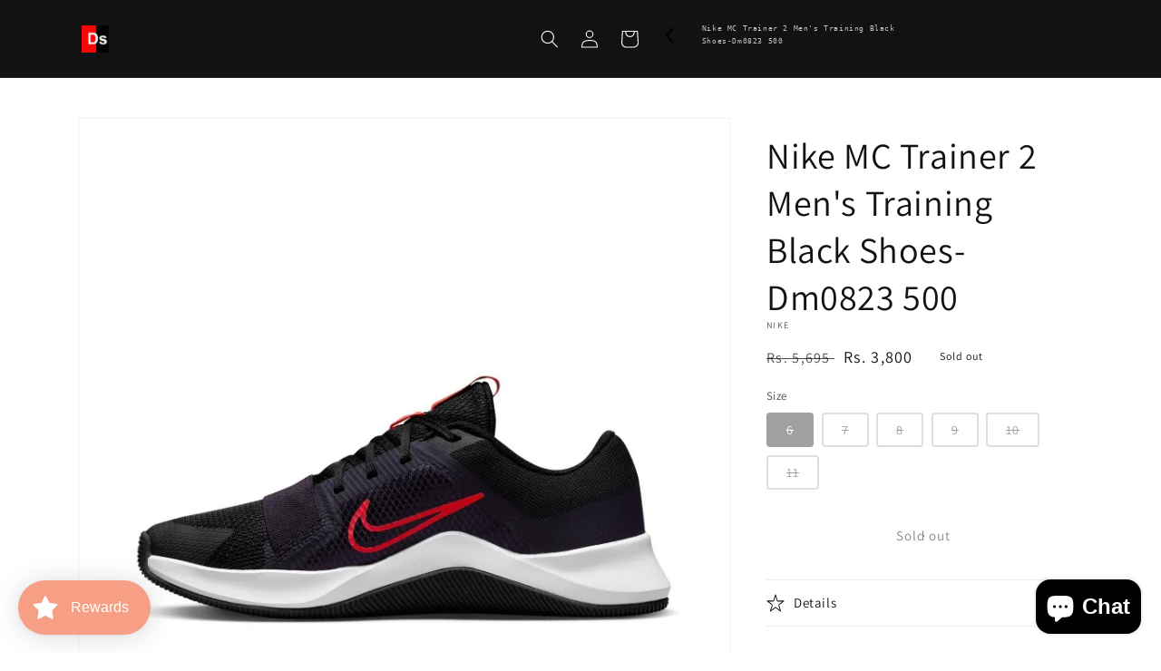

--- FILE ---
content_type: text/html; charset=utf-8
request_url: https://discountstore.shoes/apps/softpulse/notifier-handler.php
body_size: 25
content:


	
			{			"domain": "discountstore.shoes",			"currency": "INR",			"shop" : "discount-lover.myshopify.com",			"moneyFormat": "Rs. {{amount}}",			"moneyFormatWithCurrency": "Rs. {{amount_no_decimals}}"    												,"product": {					"id": "7654657982602",					"url": "/products/dm0823-500",					"title": "Nike MC Trainer 2 Men's Training Black Shoes-Dm0823 500",		          	"price": "380000",					"handle": "dm0823-500",					"image": "//discountstore.shoes/cdn/shop/products/AT_eVeblID-nike_dm0823-500-phslh001.jpg?v=1681124925",					"available": "false",					"variants": {			  					  			"42738012422282": {				  			"id": "42738012422282",			                "title": "6",			                "price": "380000",				  			"available": "false",			                "image": "//discountstore.shoes/cdn/shop/products/AT_eVeblID-nike_dm0823-500-phslh001.jpg?v=1681124925"				  		}				  		,			        			  			"42738012455050": {				  			"id": "42738012455050",			                "title": "7",			                "price": "380000",				  			"available": "false",			                "image": "//discountstore.shoes/cdn/shop/products/AT_eVeblID-nike_dm0823-500-phslh001.jpg?v=1681124925"				  		}				  		,			        			  			"42738012487818": {				  			"id": "42738012487818",			                "title": "8",			                "price": "380000",				  			"available": "false",			                "image": "//discountstore.shoes/cdn/shop/products/AT_eVeblID-nike_dm0823-500-phslh001.jpg?v=1681124925"				  		}				  		,			        			  			"42738012520586": {				  			"id": "42738012520586",			                "title": "9",			                "price": "380000",				  			"available": "false",			                "image": "//discountstore.shoes/cdn/shop/products/AT_eVeblID-nike_dm0823-500-phslh001.jpg?v=1681124925"				  		}				  		,			        			  			"42738012553354": {				  			"id": "42738012553354",			                "title": "10",			                "price": "380000",				  			"available": "false",			                "image": "//discountstore.shoes/cdn/shop/products/AT_eVeblID-nike_dm0823-500-phslh001.jpg?v=1681124925"				  		}				  		,			        			  			"42738012586122": {				  			"id": "42738012586122",			                "title": "11",			                "price": "380000",				  			"available": "false",			                "image": "//discountstore.shoes/cdn/shop/products/AT_eVeblID-nike_dm0823-500-phslh001.jpg?v=1681124925"				  		}				  					        			        }			    }					}	


--- FILE ---
content_type: text/javascript; charset=utf-8
request_url: https://discountstore.shoes/products/dm0823-500.js
body_size: -28
content:
{"id":7654657982602,"title":"Nike MC Trainer 2 Men's Training Black Shoes-Dm0823 500","handle":"dm0823-500","description":null,"published_at":"2023-01-30T05:51:31-05:00","created_at":"2023-01-30T05:51:32-05:00","vendor":"nike","type":"footwear","tags":["Size_missing"],"price":380000,"price_min":380000,"price_max":380000,"available":false,"price_varies":false,"compare_at_price":569500,"compare_at_price_min":569500,"compare_at_price_max":569500,"compare_at_price_varies":false,"variants":[{"id":42738012422282,"title":"6","option1":"6","option2":null,"option3":null,"sku":null,"requires_shipping":true,"taxable":true,"featured_image":null,"available":false,"name":"Nike MC Trainer 2 Men's Training Black Shoes-Dm0823 500 - 6","public_title":"6","options":["6"],"price":380000,"weight":0,"compare_at_price":569500,"inventory_management":"shopify","barcode":null,"requires_selling_plan":false,"selling_plan_allocations":[]},{"id":42738012455050,"title":"7","option1":"7","option2":null,"option3":null,"sku":null,"requires_shipping":true,"taxable":true,"featured_image":null,"available":false,"name":"Nike MC Trainer 2 Men's Training Black Shoes-Dm0823 500 - 7","public_title":"7","options":["7"],"price":380000,"weight":0,"compare_at_price":569500,"inventory_management":"shopify","barcode":null,"requires_selling_plan":false,"selling_plan_allocations":[]},{"id":42738012487818,"title":"8","option1":"8","option2":null,"option3":null,"sku":"","requires_shipping":true,"taxable":true,"featured_image":null,"available":false,"name":"Nike MC Trainer 2 Men's Training Black Shoes-Dm0823 500 - 8","public_title":"8","options":["8"],"price":380000,"weight":0,"compare_at_price":569500,"inventory_management":"shopify","barcode":"196151892462","requires_selling_plan":false,"selling_plan_allocations":[]},{"id":42738012520586,"title":"9","option1":"9","option2":null,"option3":null,"sku":null,"requires_shipping":true,"taxable":true,"featured_image":null,"available":false,"name":"Nike MC Trainer 2 Men's Training Black Shoes-Dm0823 500 - 9","public_title":"9","options":["9"],"price":380000,"weight":0,"compare_at_price":569500,"inventory_management":"shopify","barcode":null,"requires_selling_plan":false,"selling_plan_allocations":[]},{"id":42738012553354,"title":"10","option1":"10","option2":null,"option3":null,"sku":null,"requires_shipping":true,"taxable":true,"featured_image":null,"available":false,"name":"Nike MC Trainer 2 Men's Training Black Shoes-Dm0823 500 - 10","public_title":"10","options":["10"],"price":380000,"weight":0,"compare_at_price":569500,"inventory_management":"shopify","barcode":null,"requires_selling_plan":false,"selling_plan_allocations":[]},{"id":42738012586122,"title":"11","option1":"11","option2":null,"option3":null,"sku":null,"requires_shipping":true,"taxable":true,"featured_image":null,"available":false,"name":"Nike MC Trainer 2 Men's Training Black Shoes-Dm0823 500 - 11","public_title":"11","options":["11"],"price":380000,"weight":0,"compare_at_price":569500,"inventory_management":"shopify","barcode":null,"requires_selling_plan":false,"selling_plan_allocations":[]}],"images":["\/\/cdn.shopify.com\/s\/files\/1\/0275\/3835\/8410\/products\/AT_eVeblID-nike_dm0823-500-phslh001.jpg?v=1681124925","\/\/cdn.shopify.com\/s\/files\/1\/0275\/3835\/8410\/products\/VraPSaekhu-nike_dm0823-500-phcfh001.jpg?v=1681124916","\/\/cdn.shopify.com\/s\/files\/1\/0275\/3835\/8410\/products\/3_48ZKitUV-nike_dm0823-500-phsuh000.jpg?v=1681124916","\/\/cdn.shopify.com\/s\/files\/1\/0275\/3835\/8410\/products\/Iu8qJN5sPl-nike_dm0823-500-phcbh000.jpg?v=1681124916","\/\/cdn.shopify.com\/s\/files\/1\/0275\/3835\/8410\/products\/7HR668lsOj-nike_dm0823-500-phcth001.jpg?v=1681124916"],"featured_image":"\/\/cdn.shopify.com\/s\/files\/1\/0275\/3835\/8410\/products\/AT_eVeblID-nike_dm0823-500-phslh001.jpg?v=1681124925","options":[{"name":"Size","position":1,"values":["6","7","8","9","10","11"]}],"url":"\/products\/dm0823-500","media":[{"alt":null,"id":24518110314634,"position":1,"preview_image":{"aspect_ratio":1.0,"height":768,"width":768,"src":"https:\/\/cdn.shopify.com\/s\/files\/1\/0275\/3835\/8410\/products\/AT_eVeblID-nike_dm0823-500-phslh001.jpg?v=1681124925"},"aspect_ratio":1.0,"height":768,"media_type":"image","src":"https:\/\/cdn.shopify.com\/s\/files\/1\/0275\/3835\/8410\/products\/AT_eVeblID-nike_dm0823-500-phslh001.jpg?v=1681124925","width":768},{"alt":null,"id":24518110281866,"position":2,"preview_image":{"aspect_ratio":1.0,"height":1800,"width":1800,"src":"https:\/\/cdn.shopify.com\/s\/files\/1\/0275\/3835\/8410\/products\/VraPSaekhu-nike_dm0823-500-phcfh001.jpg?v=1681124916"},"aspect_ratio":1.0,"height":1800,"media_type":"image","src":"https:\/\/cdn.shopify.com\/s\/files\/1\/0275\/3835\/8410\/products\/VraPSaekhu-nike_dm0823-500-phcfh001.jpg?v=1681124916","width":1800},{"alt":null,"id":24518110216330,"position":3,"preview_image":{"aspect_ratio":1.0,"height":1800,"width":1800,"src":"https:\/\/cdn.shopify.com\/s\/files\/1\/0275\/3835\/8410\/products\/3_48ZKitUV-nike_dm0823-500-phsuh000.jpg?v=1681124916"},"aspect_ratio":1.0,"height":1800,"media_type":"image","src":"https:\/\/cdn.shopify.com\/s\/files\/1\/0275\/3835\/8410\/products\/3_48ZKitUV-nike_dm0823-500-phsuh000.jpg?v=1681124916","width":1800},{"alt":null,"id":24518110183562,"position":4,"preview_image":{"aspect_ratio":1.0,"height":1800,"width":1800,"src":"https:\/\/cdn.shopify.com\/s\/files\/1\/0275\/3835\/8410\/products\/Iu8qJN5sPl-nike_dm0823-500-phcbh000.jpg?v=1681124916"},"aspect_ratio":1.0,"height":1800,"media_type":"image","src":"https:\/\/cdn.shopify.com\/s\/files\/1\/0275\/3835\/8410\/products\/Iu8qJN5sPl-nike_dm0823-500-phcbh000.jpg?v=1681124916","width":1800},{"alt":null,"id":24518110249098,"position":5,"preview_image":{"aspect_ratio":1.0,"height":1800,"width":1800,"src":"https:\/\/cdn.shopify.com\/s\/files\/1\/0275\/3835\/8410\/products\/7HR668lsOj-nike_dm0823-500-phcth001.jpg?v=1681124916"},"aspect_ratio":1.0,"height":1800,"media_type":"image","src":"https:\/\/cdn.shopify.com\/s\/files\/1\/0275\/3835\/8410\/products\/7HR668lsOj-nike_dm0823-500-phcth001.jpg?v=1681124916","width":1800}],"requires_selling_plan":false,"selling_plan_groups":[]}

--- FILE ---
content_type: text/javascript
request_url: https://discountstore.shoes/cdn/shop/t/41/assets/preloader.js?v=50300956233898474301703087818
body_size: -843
content:

  var loader = document.getElementById("loader");
window.addEventListener("load", function () {
  loader.style.display = "none";
})